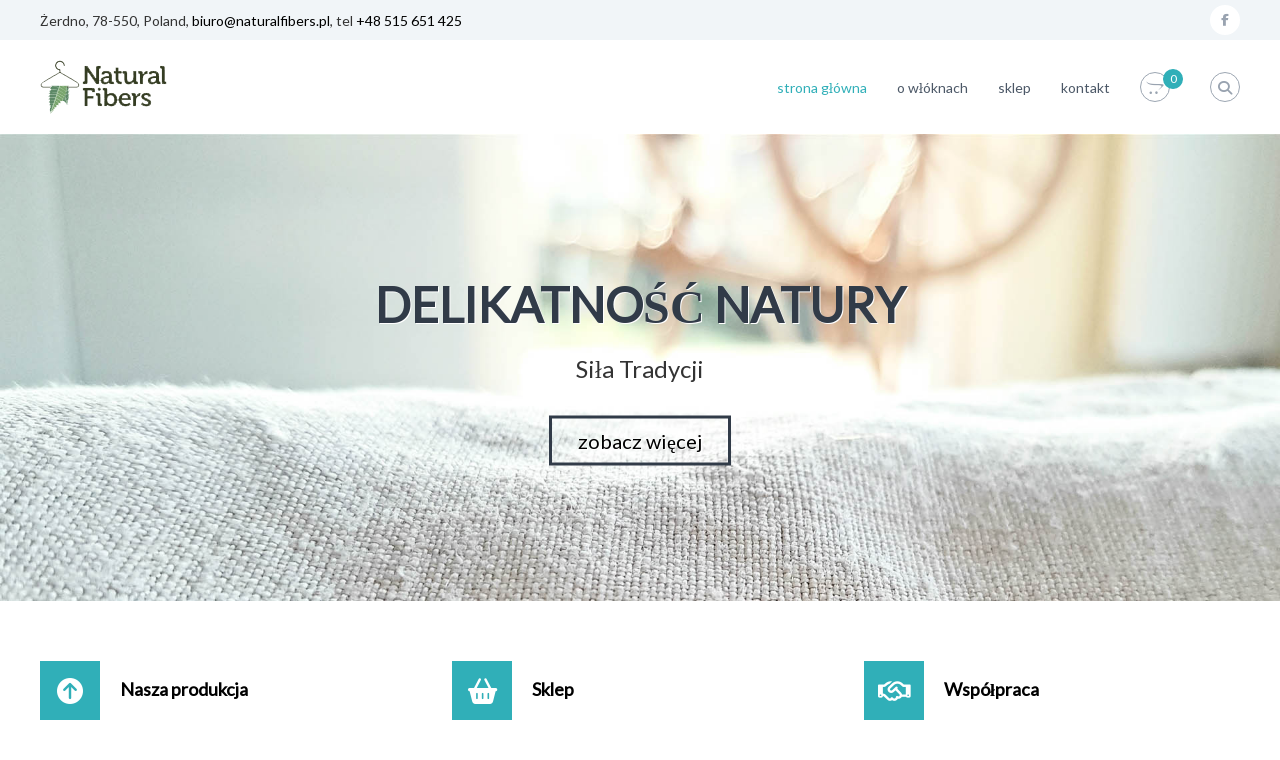

--- FILE ---
content_type: text/html; charset=UTF-8
request_url: https://naturalfibers.pl/
body_size: 13751
content:
<!DOCTYPE html>
<html lang="pl-PL" prefix="og: http://ogp.me/ns# fb: http://ogp.me/ns/fb#">
<head>
<meta charset="UTF-8">
<meta name="viewport" content="width=device-width, initial-scale=1">
<link rel="profile" href="https://gmpg.org/xfn/11">

<meta name='robots' content='index, follow, max-image-preview:large, max-snippet:-1, max-video-preview:-1' />

	<!-- This site is optimized with the Yoast SEO plugin v23.5 - https://yoast.com/wordpress/plugins/seo/ -->
	<title>Naturalne włókna roślinne: konopie, len, pokrzywa - otul się naturą.</title>
	<meta name="description" content="Naszą pasją jest uprawa i przetwórstwo włókien roślinnych oraz tworzenie z nich rzeczy pięknych dla ciała i ducha." />
	<link rel="canonical" href="https://naturalfibers.pl/" />
	<meta property="og:locale" content="pl_PL" />
	<meta property="og:type" content="website" />
	<meta property="og:title" content="Naturalne włókna roślinne: konopie, len, pokrzywa - otul się naturą." />
	<meta property="og:description" content="Naszą pasją jest uprawa i przetwórstwo włókien roślinnych oraz tworzenie z nich rzeczy pięknych dla ciała i ducha." />
	<meta property="og:url" content="https://naturalfibers.pl/" />
	<meta property="og:site_name" content="Natural Fibres" />
	<meta property="article:modified_time" content="2021-05-04T04:12:14+00:00" />
	<meta name="twitter:card" content="summary_large_image" />
	<script type="application/ld+json" class="yoast-schema-graph">{"@context":"https://schema.org","@graph":[{"@type":"WebPage","@id":"https://naturalfibers.pl/","url":"https://naturalfibers.pl/","name":"Naturalne włókna roślinne: konopie, len, pokrzywa - otul się naturą.","isPartOf":{"@id":"https://naturalfibers.pl/#website"},"about":{"@id":"https://naturalfibers.pl/#organization"},"datePublished":"2017-01-02T08:28:52+00:00","dateModified":"2021-05-04T04:12:14+00:00","description":"Naszą pasją jest uprawa i przetwórstwo włókien roślinnych oraz tworzenie z nich rzeczy pięknych dla ciała i ducha.","breadcrumb":{"@id":"https://naturalfibers.pl/#breadcrumb"},"inLanguage":"pl-PL","potentialAction":[{"@type":"ReadAction","target":["https://naturalfibers.pl/"]}]},{"@type":"BreadcrumbList","@id":"https://naturalfibers.pl/#breadcrumb","itemListElement":[{"@type":"ListItem","position":1,"name":"Strona główna"}]},{"@type":"WebSite","@id":"https://naturalfibers.pl/#website","url":"https://naturalfibers.pl/","name":"Natural Fibres","description":"","publisher":{"@id":"https://naturalfibers.pl/#organization"},"potentialAction":[{"@type":"SearchAction","target":{"@type":"EntryPoint","urlTemplate":"https://naturalfibers.pl/?s={search_term_string}"},"query-input":{"@type":"PropertyValueSpecification","valueRequired":true,"valueName":"search_term_string"}}],"inLanguage":"pl-PL"},{"@type":"Organization","@id":"https://naturalfibers.pl/#organization","name":"Natural Fibres","url":"https://naturalfibers.pl/","logo":{"@type":"ImageObject","inLanguage":"pl-PL","@id":"https://naturalfibers.pl/#/schema/logo/image/","url":"https://naturalfibers.pl/wp-content/uploads/2020/11/mini-logo-1.png","contentUrl":"https://naturalfibers.pl/wp-content/uploads/2020/11/mini-logo-1.png","width":127,"height":54,"caption":"Natural Fibres"},"image":{"@id":"https://naturalfibers.pl/#/schema/logo/image/"}}]}</script>
	<!-- / Yoast SEO plugin. -->


<link rel="alternate" type="application/rss+xml" title="Natural Fibres &raquo; Kanał z wpisami" href="https://naturalfibers.pl/feed/" />
<link rel="alternate" type="application/rss+xml" title="Natural Fibres &raquo; Kanał z komentarzami" href="https://naturalfibers.pl/comments/feed/" />
<script type="text/javascript">
/* <![CDATA[ */
window._wpemojiSettings = {"baseUrl":"https:\/\/s.w.org\/images\/core\/emoji\/14.0.0\/72x72\/","ext":".png","svgUrl":"https:\/\/s.w.org\/images\/core\/emoji\/14.0.0\/svg\/","svgExt":".svg","source":{"concatemoji":"https:\/\/naturalfibers.pl\/wp-includes\/js\/wp-emoji-release.min.js?ver=6.4.7"}};
/*! This file is auto-generated */
!function(i,n){var o,s,e;function c(e){try{var t={supportTests:e,timestamp:(new Date).valueOf()};sessionStorage.setItem(o,JSON.stringify(t))}catch(e){}}function p(e,t,n){e.clearRect(0,0,e.canvas.width,e.canvas.height),e.fillText(t,0,0);var t=new Uint32Array(e.getImageData(0,0,e.canvas.width,e.canvas.height).data),r=(e.clearRect(0,0,e.canvas.width,e.canvas.height),e.fillText(n,0,0),new Uint32Array(e.getImageData(0,0,e.canvas.width,e.canvas.height).data));return t.every(function(e,t){return e===r[t]})}function u(e,t,n){switch(t){case"flag":return n(e,"\ud83c\udff3\ufe0f\u200d\u26a7\ufe0f","\ud83c\udff3\ufe0f\u200b\u26a7\ufe0f")?!1:!n(e,"\ud83c\uddfa\ud83c\uddf3","\ud83c\uddfa\u200b\ud83c\uddf3")&&!n(e,"\ud83c\udff4\udb40\udc67\udb40\udc62\udb40\udc65\udb40\udc6e\udb40\udc67\udb40\udc7f","\ud83c\udff4\u200b\udb40\udc67\u200b\udb40\udc62\u200b\udb40\udc65\u200b\udb40\udc6e\u200b\udb40\udc67\u200b\udb40\udc7f");case"emoji":return!n(e,"\ud83e\udef1\ud83c\udffb\u200d\ud83e\udef2\ud83c\udfff","\ud83e\udef1\ud83c\udffb\u200b\ud83e\udef2\ud83c\udfff")}return!1}function f(e,t,n){var r="undefined"!=typeof WorkerGlobalScope&&self instanceof WorkerGlobalScope?new OffscreenCanvas(300,150):i.createElement("canvas"),a=r.getContext("2d",{willReadFrequently:!0}),o=(a.textBaseline="top",a.font="600 32px Arial",{});return e.forEach(function(e){o[e]=t(a,e,n)}),o}function t(e){var t=i.createElement("script");t.src=e,t.defer=!0,i.head.appendChild(t)}"undefined"!=typeof Promise&&(o="wpEmojiSettingsSupports",s=["flag","emoji"],n.supports={everything:!0,everythingExceptFlag:!0},e=new Promise(function(e){i.addEventListener("DOMContentLoaded",e,{once:!0})}),new Promise(function(t){var n=function(){try{var e=JSON.parse(sessionStorage.getItem(o));if("object"==typeof e&&"number"==typeof e.timestamp&&(new Date).valueOf()<e.timestamp+604800&&"object"==typeof e.supportTests)return e.supportTests}catch(e){}return null}();if(!n){if("undefined"!=typeof Worker&&"undefined"!=typeof OffscreenCanvas&&"undefined"!=typeof URL&&URL.createObjectURL&&"undefined"!=typeof Blob)try{var e="postMessage("+f.toString()+"("+[JSON.stringify(s),u.toString(),p.toString()].join(",")+"));",r=new Blob([e],{type:"text/javascript"}),a=new Worker(URL.createObjectURL(r),{name:"wpTestEmojiSupports"});return void(a.onmessage=function(e){c(n=e.data),a.terminate(),t(n)})}catch(e){}c(n=f(s,u,p))}t(n)}).then(function(e){for(var t in e)n.supports[t]=e[t],n.supports.everything=n.supports.everything&&n.supports[t],"flag"!==t&&(n.supports.everythingExceptFlag=n.supports.everythingExceptFlag&&n.supports[t]);n.supports.everythingExceptFlag=n.supports.everythingExceptFlag&&!n.supports.flag,n.DOMReady=!1,n.readyCallback=function(){n.DOMReady=!0}}).then(function(){return e}).then(function(){var e;n.supports.everything||(n.readyCallback(),(e=n.source||{}).concatemoji?t(e.concatemoji):e.wpemoji&&e.twemoji&&(t(e.twemoji),t(e.wpemoji)))}))}((window,document),window._wpemojiSettings);
/* ]]> */
</script>
<style id='wp-emoji-styles-inline-css' type='text/css'>

	img.wp-smiley, img.emoji {
		display: inline !important;
		border: none !important;
		box-shadow: none !important;
		height: 1em !important;
		width: 1em !important;
		margin: 0 0.07em !important;
		vertical-align: -0.1em !important;
		background: none !important;
		padding: 0 !important;
	}
</style>
<link rel='stylesheet' id='wp-block-library-css' href='https://naturalfibers.pl/wp-includes/css/dist/block-library/style.min.css?ver=6.4.7' type='text/css' media='all' />
<style id='wp-block-library-theme-inline-css' type='text/css'>
.wp-block-audio figcaption{color:#555;font-size:13px;text-align:center}.is-dark-theme .wp-block-audio figcaption{color:hsla(0,0%,100%,.65)}.wp-block-audio{margin:0 0 1em}.wp-block-code{border:1px solid #ccc;border-radius:4px;font-family:Menlo,Consolas,monaco,monospace;padding:.8em 1em}.wp-block-embed figcaption{color:#555;font-size:13px;text-align:center}.is-dark-theme .wp-block-embed figcaption{color:hsla(0,0%,100%,.65)}.wp-block-embed{margin:0 0 1em}.blocks-gallery-caption{color:#555;font-size:13px;text-align:center}.is-dark-theme .blocks-gallery-caption{color:hsla(0,0%,100%,.65)}.wp-block-image figcaption{color:#555;font-size:13px;text-align:center}.is-dark-theme .wp-block-image figcaption{color:hsla(0,0%,100%,.65)}.wp-block-image{margin:0 0 1em}.wp-block-pullquote{border-bottom:4px solid;border-top:4px solid;color:currentColor;margin-bottom:1.75em}.wp-block-pullquote cite,.wp-block-pullquote footer,.wp-block-pullquote__citation{color:currentColor;font-size:.8125em;font-style:normal;text-transform:uppercase}.wp-block-quote{border-left:.25em solid;margin:0 0 1.75em;padding-left:1em}.wp-block-quote cite,.wp-block-quote footer{color:currentColor;font-size:.8125em;font-style:normal;position:relative}.wp-block-quote.has-text-align-right{border-left:none;border-right:.25em solid;padding-left:0;padding-right:1em}.wp-block-quote.has-text-align-center{border:none;padding-left:0}.wp-block-quote.is-large,.wp-block-quote.is-style-large,.wp-block-quote.is-style-plain{border:none}.wp-block-search .wp-block-search__label{font-weight:700}.wp-block-search__button{border:1px solid #ccc;padding:.375em .625em}:where(.wp-block-group.has-background){padding:1.25em 2.375em}.wp-block-separator.has-css-opacity{opacity:.4}.wp-block-separator{border:none;border-bottom:2px solid;margin-left:auto;margin-right:auto}.wp-block-separator.has-alpha-channel-opacity{opacity:1}.wp-block-separator:not(.is-style-wide):not(.is-style-dots){width:100px}.wp-block-separator.has-background:not(.is-style-dots){border-bottom:none;height:1px}.wp-block-separator.has-background:not(.is-style-wide):not(.is-style-dots){height:2px}.wp-block-table{margin:0 0 1em}.wp-block-table td,.wp-block-table th{word-break:normal}.wp-block-table figcaption{color:#555;font-size:13px;text-align:center}.is-dark-theme .wp-block-table figcaption{color:hsla(0,0%,100%,.65)}.wp-block-video figcaption{color:#555;font-size:13px;text-align:center}.is-dark-theme .wp-block-video figcaption{color:hsla(0,0%,100%,.65)}.wp-block-video{margin:0 0 1em}.wp-block-template-part.has-background{margin-bottom:0;margin-top:0;padding:1.25em 2.375em}
</style>
<link rel='stylesheet' id='wc-block-vendors-style-css' href='https://naturalfibers.pl/wp-content/plugins/woocommerce/packages/woocommerce-blocks/build/vendors-style.css?ver=4.0.0' type='text/css' media='all' />
<link rel='stylesheet' id='wc-block-style-css' href='https://naturalfibers.pl/wp-content/plugins/woocommerce/packages/woocommerce-blocks/build/style.css?ver=4.0.0' type='text/css' media='all' />
<style id='classic-theme-styles-inline-css' type='text/css'>
/*! This file is auto-generated */
.wp-block-button__link{color:#fff;background-color:#32373c;border-radius:9999px;box-shadow:none;text-decoration:none;padding:calc(.667em + 2px) calc(1.333em + 2px);font-size:1.125em}.wp-block-file__button{background:#32373c;color:#fff;text-decoration:none}
</style>
<style id='global-styles-inline-css' type='text/css'>
body{--wp--preset--color--black: #000000;--wp--preset--color--cyan-bluish-gray: #abb8c3;--wp--preset--color--white: #ffffff;--wp--preset--color--pale-pink: #f78da7;--wp--preset--color--vivid-red: #cf2e2e;--wp--preset--color--luminous-vivid-orange: #ff6900;--wp--preset--color--luminous-vivid-amber: #fcb900;--wp--preset--color--light-green-cyan: #7bdcb5;--wp--preset--color--vivid-green-cyan: #00d084;--wp--preset--color--pale-cyan-blue: #8ed1fc;--wp--preset--color--vivid-cyan-blue: #0693e3;--wp--preset--color--vivid-purple: #9b51e0;--wp--preset--gradient--vivid-cyan-blue-to-vivid-purple: linear-gradient(135deg,rgba(6,147,227,1) 0%,rgb(155,81,224) 100%);--wp--preset--gradient--light-green-cyan-to-vivid-green-cyan: linear-gradient(135deg,rgb(122,220,180) 0%,rgb(0,208,130) 100%);--wp--preset--gradient--luminous-vivid-amber-to-luminous-vivid-orange: linear-gradient(135deg,rgba(252,185,0,1) 0%,rgba(255,105,0,1) 100%);--wp--preset--gradient--luminous-vivid-orange-to-vivid-red: linear-gradient(135deg,rgba(255,105,0,1) 0%,rgb(207,46,46) 100%);--wp--preset--gradient--very-light-gray-to-cyan-bluish-gray: linear-gradient(135deg,rgb(238,238,238) 0%,rgb(169,184,195) 100%);--wp--preset--gradient--cool-to-warm-spectrum: linear-gradient(135deg,rgb(74,234,220) 0%,rgb(151,120,209) 20%,rgb(207,42,186) 40%,rgb(238,44,130) 60%,rgb(251,105,98) 80%,rgb(254,248,76) 100%);--wp--preset--gradient--blush-light-purple: linear-gradient(135deg,rgb(255,206,236) 0%,rgb(152,150,240) 100%);--wp--preset--gradient--blush-bordeaux: linear-gradient(135deg,rgb(254,205,165) 0%,rgb(254,45,45) 50%,rgb(107,0,62) 100%);--wp--preset--gradient--luminous-dusk: linear-gradient(135deg,rgb(255,203,112) 0%,rgb(199,81,192) 50%,rgb(65,88,208) 100%);--wp--preset--gradient--pale-ocean: linear-gradient(135deg,rgb(255,245,203) 0%,rgb(182,227,212) 50%,rgb(51,167,181) 100%);--wp--preset--gradient--electric-grass: linear-gradient(135deg,rgb(202,248,128) 0%,rgb(113,206,126) 100%);--wp--preset--gradient--midnight: linear-gradient(135deg,rgb(2,3,129) 0%,rgb(40,116,252) 100%);--wp--preset--font-size--small: 13px;--wp--preset--font-size--medium: 20px;--wp--preset--font-size--large: 36px;--wp--preset--font-size--x-large: 42px;--wp--preset--spacing--20: 0.44rem;--wp--preset--spacing--30: 0.67rem;--wp--preset--spacing--40: 1rem;--wp--preset--spacing--50: 1.5rem;--wp--preset--spacing--60: 2.25rem;--wp--preset--spacing--70: 3.38rem;--wp--preset--spacing--80: 5.06rem;--wp--preset--shadow--natural: 6px 6px 9px rgba(0, 0, 0, 0.2);--wp--preset--shadow--deep: 12px 12px 50px rgba(0, 0, 0, 0.4);--wp--preset--shadow--sharp: 6px 6px 0px rgba(0, 0, 0, 0.2);--wp--preset--shadow--outlined: 6px 6px 0px -3px rgba(255, 255, 255, 1), 6px 6px rgba(0, 0, 0, 1);--wp--preset--shadow--crisp: 6px 6px 0px rgba(0, 0, 0, 1);}:where(.is-layout-flex){gap: 0.5em;}:where(.is-layout-grid){gap: 0.5em;}body .is-layout-flow > .alignleft{float: left;margin-inline-start: 0;margin-inline-end: 2em;}body .is-layout-flow > .alignright{float: right;margin-inline-start: 2em;margin-inline-end: 0;}body .is-layout-flow > .aligncenter{margin-left: auto !important;margin-right: auto !important;}body .is-layout-constrained > .alignleft{float: left;margin-inline-start: 0;margin-inline-end: 2em;}body .is-layout-constrained > .alignright{float: right;margin-inline-start: 2em;margin-inline-end: 0;}body .is-layout-constrained > .aligncenter{margin-left: auto !important;margin-right: auto !important;}body .is-layout-constrained > :where(:not(.alignleft):not(.alignright):not(.alignfull)){max-width: var(--wp--style--global--content-size);margin-left: auto !important;margin-right: auto !important;}body .is-layout-constrained > .alignwide{max-width: var(--wp--style--global--wide-size);}body .is-layout-flex{display: flex;}body .is-layout-flex{flex-wrap: wrap;align-items: center;}body .is-layout-flex > *{margin: 0;}body .is-layout-grid{display: grid;}body .is-layout-grid > *{margin: 0;}:where(.wp-block-columns.is-layout-flex){gap: 2em;}:where(.wp-block-columns.is-layout-grid){gap: 2em;}:where(.wp-block-post-template.is-layout-flex){gap: 1.25em;}:where(.wp-block-post-template.is-layout-grid){gap: 1.25em;}.has-black-color{color: var(--wp--preset--color--black) !important;}.has-cyan-bluish-gray-color{color: var(--wp--preset--color--cyan-bluish-gray) !important;}.has-white-color{color: var(--wp--preset--color--white) !important;}.has-pale-pink-color{color: var(--wp--preset--color--pale-pink) !important;}.has-vivid-red-color{color: var(--wp--preset--color--vivid-red) !important;}.has-luminous-vivid-orange-color{color: var(--wp--preset--color--luminous-vivid-orange) !important;}.has-luminous-vivid-amber-color{color: var(--wp--preset--color--luminous-vivid-amber) !important;}.has-light-green-cyan-color{color: var(--wp--preset--color--light-green-cyan) !important;}.has-vivid-green-cyan-color{color: var(--wp--preset--color--vivid-green-cyan) !important;}.has-pale-cyan-blue-color{color: var(--wp--preset--color--pale-cyan-blue) !important;}.has-vivid-cyan-blue-color{color: var(--wp--preset--color--vivid-cyan-blue) !important;}.has-vivid-purple-color{color: var(--wp--preset--color--vivid-purple) !important;}.has-black-background-color{background-color: var(--wp--preset--color--black) !important;}.has-cyan-bluish-gray-background-color{background-color: var(--wp--preset--color--cyan-bluish-gray) !important;}.has-white-background-color{background-color: var(--wp--preset--color--white) !important;}.has-pale-pink-background-color{background-color: var(--wp--preset--color--pale-pink) !important;}.has-vivid-red-background-color{background-color: var(--wp--preset--color--vivid-red) !important;}.has-luminous-vivid-orange-background-color{background-color: var(--wp--preset--color--luminous-vivid-orange) !important;}.has-luminous-vivid-amber-background-color{background-color: var(--wp--preset--color--luminous-vivid-amber) !important;}.has-light-green-cyan-background-color{background-color: var(--wp--preset--color--light-green-cyan) !important;}.has-vivid-green-cyan-background-color{background-color: var(--wp--preset--color--vivid-green-cyan) !important;}.has-pale-cyan-blue-background-color{background-color: var(--wp--preset--color--pale-cyan-blue) !important;}.has-vivid-cyan-blue-background-color{background-color: var(--wp--preset--color--vivid-cyan-blue) !important;}.has-vivid-purple-background-color{background-color: var(--wp--preset--color--vivid-purple) !important;}.has-black-border-color{border-color: var(--wp--preset--color--black) !important;}.has-cyan-bluish-gray-border-color{border-color: var(--wp--preset--color--cyan-bluish-gray) !important;}.has-white-border-color{border-color: var(--wp--preset--color--white) !important;}.has-pale-pink-border-color{border-color: var(--wp--preset--color--pale-pink) !important;}.has-vivid-red-border-color{border-color: var(--wp--preset--color--vivid-red) !important;}.has-luminous-vivid-orange-border-color{border-color: var(--wp--preset--color--luminous-vivid-orange) !important;}.has-luminous-vivid-amber-border-color{border-color: var(--wp--preset--color--luminous-vivid-amber) !important;}.has-light-green-cyan-border-color{border-color: var(--wp--preset--color--light-green-cyan) !important;}.has-vivid-green-cyan-border-color{border-color: var(--wp--preset--color--vivid-green-cyan) !important;}.has-pale-cyan-blue-border-color{border-color: var(--wp--preset--color--pale-cyan-blue) !important;}.has-vivid-cyan-blue-border-color{border-color: var(--wp--preset--color--vivid-cyan-blue) !important;}.has-vivid-purple-border-color{border-color: var(--wp--preset--color--vivid-purple) !important;}.has-vivid-cyan-blue-to-vivid-purple-gradient-background{background: var(--wp--preset--gradient--vivid-cyan-blue-to-vivid-purple) !important;}.has-light-green-cyan-to-vivid-green-cyan-gradient-background{background: var(--wp--preset--gradient--light-green-cyan-to-vivid-green-cyan) !important;}.has-luminous-vivid-amber-to-luminous-vivid-orange-gradient-background{background: var(--wp--preset--gradient--luminous-vivid-amber-to-luminous-vivid-orange) !important;}.has-luminous-vivid-orange-to-vivid-red-gradient-background{background: var(--wp--preset--gradient--luminous-vivid-orange-to-vivid-red) !important;}.has-very-light-gray-to-cyan-bluish-gray-gradient-background{background: var(--wp--preset--gradient--very-light-gray-to-cyan-bluish-gray) !important;}.has-cool-to-warm-spectrum-gradient-background{background: var(--wp--preset--gradient--cool-to-warm-spectrum) !important;}.has-blush-light-purple-gradient-background{background: var(--wp--preset--gradient--blush-light-purple) !important;}.has-blush-bordeaux-gradient-background{background: var(--wp--preset--gradient--blush-bordeaux) !important;}.has-luminous-dusk-gradient-background{background: var(--wp--preset--gradient--luminous-dusk) !important;}.has-pale-ocean-gradient-background{background: var(--wp--preset--gradient--pale-ocean) !important;}.has-electric-grass-gradient-background{background: var(--wp--preset--gradient--electric-grass) !important;}.has-midnight-gradient-background{background: var(--wp--preset--gradient--midnight) !important;}.has-small-font-size{font-size: var(--wp--preset--font-size--small) !important;}.has-medium-font-size{font-size: var(--wp--preset--font-size--medium) !important;}.has-large-font-size{font-size: var(--wp--preset--font-size--large) !important;}.has-x-large-font-size{font-size: var(--wp--preset--font-size--x-large) !important;}
.wp-block-navigation a:where(:not(.wp-element-button)){color: inherit;}
:where(.wp-block-post-template.is-layout-flex){gap: 1.25em;}:where(.wp-block-post-template.is-layout-grid){gap: 1.25em;}
:where(.wp-block-columns.is-layout-flex){gap: 2em;}:where(.wp-block-columns.is-layout-grid){gap: 2em;}
.wp-block-pullquote{font-size: 1.5em;line-height: 1.6;}
</style>
<link rel='stylesheet' id='dashicons-css' href='https://naturalfibers.pl/wp-includes/css/dashicons.min.css?ver=6.4.7' type='text/css' media='all' />
<link rel='stylesheet' id='everest-forms-general-css' href='https://naturalfibers.pl/wp-content/plugins/everest-forms/assets/css/everest-forms.css?ver=3.4.1' type='text/css' media='all' />
<link rel='stylesheet' id='jquery-intl-tel-input-css' href='https://naturalfibers.pl/wp-content/plugins/everest-forms/assets/css/intlTelInput.css?ver=3.4.1' type='text/css' media='all' />
<link rel='stylesheet' id='siteorigin-panels-front-css' href='https://naturalfibers.pl/wp-content/plugins/siteorigin-panels/css/front-flex.min.css?ver=2.33.5' type='text/css' media='all' />
<link rel='stylesheet' id='woocommerce-layout-css' href='https://naturalfibers.pl/wp-content/plugins/woocommerce/assets/css/woocommerce-layout.css?ver=4.9.5' type='text/css' media='all' />
<link rel='stylesheet' id='woocommerce-smallscreen-css' href='https://naturalfibers.pl/wp-content/plugins/woocommerce/assets/css/woocommerce-smallscreen.css?ver=4.9.5' type='text/css' media='only screen and (max-width: 768px)' />
<link rel='stylesheet' id='woocommerce-general-css' href='https://naturalfibers.pl/wp-content/plugins/woocommerce/assets/css/woocommerce.css?ver=4.9.5' type='text/css' media='all' />
<style id='woocommerce-inline-inline-css' type='text/css'>
.woocommerce form .form-row .required { visibility: visible; }
</style>
<link rel='stylesheet' id='font-awesome-4-css' href='https://naturalfibers.pl/wp-content/themes/flash/css/v4-shims.min.css?ver=4.7.0' type='text/css' media='all' />
<link rel='stylesheet' id='font-awesome-all-css' href='https://naturalfibers.pl/wp-content/themes/flash/css/all.min.css?ver=6.7.2' type='text/css' media='all' />
<link rel='stylesheet' id='font-awesome-solid-css' href='https://naturalfibers.pl/wp-content/themes/flash/css/solid.min.css?ver=6.7.2' type='text/css' media='all' />
<link rel='stylesheet' id='font-awesome-regular-css' href='https://naturalfibers.pl/wp-content/themes/flash/css/regular.min.css?ver=6.7.2' type='text/css' media='all' />
<link rel='stylesheet' id='font-awesome-brands-css' href='https://naturalfibers.pl/wp-content/themes/flash/css/brands.min.css?ver=6.7.2' type='text/css' media='all' />
<link rel='stylesheet' id='responsive-css' href='https://naturalfibers.pl/wp-content/themes/flash/css/responsive.min.css?ver=6.4.7' type='text/css' media='' />
<link rel='stylesheet' id='swiper-css' href='https://naturalfibers.pl/wp-content/themes/flash/css/swiper.min.css?ver=6.4.7' type='text/css' media='' />
<link rel='stylesheet' id='parent-style-css' href='https://naturalfibers.pl/wp-content/themes/flash/style.css?ver=6.4.7' type='text/css' media='all' />
<link rel='stylesheet' id='child-style-css' href='https://naturalfibers.pl/wp-content/themes/flash-child/style.css?ver=6.4.7' type='text/css' media='all' />
<script type="text/javascript" src="https://naturalfibers.pl/wp-includes/js/jquery/jquery.min.js?ver=3.7.1" id="jquery-core-js"></script>
<script type="text/javascript" src="https://naturalfibers.pl/wp-includes/js/jquery/jquery-migrate.min.js?ver=3.4.1" id="jquery-migrate-js"></script>
<link rel="https://api.w.org/" href="https://naturalfibers.pl/wp-json/" /><link rel="alternate" type="application/json" href="https://naturalfibers.pl/wp-json/wp/v2/pages/642" /><link rel="EditURI" type="application/rsd+xml" title="RSD" href="https://naturalfibers.pl/xmlrpc.php?rsd" />
<meta name="generator" content="WordPress 6.4.7" />
<meta name="generator" content="Everest Forms 3.4.1" />
<meta name="generator" content="WooCommerce 4.9.5" />
<link rel='shortlink' href='https://naturalfibers.pl/' />
<link rel="alternate" type="application/json+oembed" href="https://naturalfibers.pl/wp-json/oembed/1.0/embed?url=https%3A%2F%2Fnaturalfibers.pl%2F" />
<link rel="alternate" type="text/xml+oembed" href="https://naturalfibers.pl/wp-json/oembed/1.0/embed?url=https%3A%2F%2Fnaturalfibers.pl%2F&#038;format=xml" />
	<noscript><style>.woocommerce-product-gallery{ opacity: 1 !important; }</style></noscript>
	<style media="all" id="siteorigin-panels-layouts-head">/* Layout 642 */ #pgc-642-0-0 , #pgc-642-2-0 , #pgc-642-3-0 , #pgc-642-4-0 { width:100%;width:calc(100% - ( 0 * 30px ) ) } #pg-642-0 , #pg-642-1 , #pg-642-2 , #pg-642-3 , #pl-642 .so-panel , #pl-642 .so-panel:last-of-type { margin-bottom:0px } #pgc-642-1-0 , #pgc-642-1-1 , #pgc-642-1-2 { width:33.3333%;width:calc(33.3333% - ( 0.66666666666667 * 3% ) ) } #pg-642-1> .panel-row-style , #pg-642-3> .panel-row-style , #pg-642-4> .panel-row-style { padding:60px 0px 60px 0px } #pg-642-2> .panel-row-style { background-color:#f9f9f9;padding:60px 0px 60px 0px } #pg-642-3.panel-has-style > .panel-row-style, #pg-642-3.panel-no-style , #pg-642-4.panel-has-style > .panel-row-style, #pg-642-4.panel-no-style { -webkit-align-items:flex-start;align-items:flex-start } @media (max-width:780px){ #pg-642-0.panel-no-style, #pg-642-0.panel-has-style > .panel-row-style, #pg-642-0 , #pg-642-1.panel-no-style, #pg-642-1.panel-has-style > .panel-row-style, #pg-642-1 , #pg-642-2.panel-no-style, #pg-642-2.panel-has-style > .panel-row-style, #pg-642-2 , #pg-642-3.panel-no-style, #pg-642-3.panel-has-style > .panel-row-style, #pg-642-3 , #pg-642-4.panel-no-style, #pg-642-4.panel-has-style > .panel-row-style, #pg-642-4 { -webkit-flex-direction:column;-ms-flex-direction:column;flex-direction:column } #pg-642-0 > .panel-grid-cell , #pg-642-0 > .panel-row-style > .panel-grid-cell , #pg-642-1 > .panel-grid-cell , #pg-642-1 > .panel-row-style > .panel-grid-cell , #pg-642-2 > .panel-grid-cell , #pg-642-2 > .panel-row-style > .panel-grid-cell , #pg-642-3 > .panel-grid-cell , #pg-642-3 > .panel-row-style > .panel-grid-cell , #pg-642-4 > .panel-grid-cell , #pg-642-4 > .panel-row-style > .panel-grid-cell { width:100%;margin-right:0 } #pgc-642-1-0 , #pgc-642-1-1 { margin-bottom:30px } #pl-642 .panel-grid-cell { padding:0 } #pl-642 .panel-grid .panel-grid-cell-empty { display:none } #pl-642 .panel-grid .panel-grid-cell-mobile-last { margin-bottom:0px }  } </style><link rel="icon" href="https://naturalfibers.pl/wp-content/uploads/2020/11/cropped-natural.fibers-logotype-2020-01-2-e1605093380384-32x32.jpg" sizes="32x32" />
<link rel="icon" href="https://naturalfibers.pl/wp-content/uploads/2020/11/cropped-natural.fibers-logotype-2020-01-2-e1605093380384-192x192.jpg" sizes="192x192" />
<link rel="apple-touch-icon" href="https://naturalfibers.pl/wp-content/uploads/2020/11/cropped-natural.fibers-logotype-2020-01-2-e1605093380384-180x180.jpg" />
<meta name="msapplication-TileImage" content="https://naturalfibers.pl/wp-content/uploads/2020/11/cropped-natural.fibers-logotype-2020-01-2-e1605093380384-270x270.jpg" />
		<style type="text/css" id="wp-custom-css">
			.logo-text {
	display: none;
}


#primary {
	width: 100% !important;
}		</style>
		<style id="kirki-inline-styles">body{font-family:Lato;}/* latin-ext */
@font-face {
  font-family: 'Lato';
  font-style: normal;
  font-weight: 400;
  font-display: swap;
  src: url(https://naturalfibers.pl/wp-content/fonts/lato/font) format('woff');
  unicode-range: U+0100-02BA, U+02BD-02C5, U+02C7-02CC, U+02CE-02D7, U+02DD-02FF, U+0304, U+0308, U+0329, U+1D00-1DBF, U+1E00-1E9F, U+1EF2-1EFF, U+2020, U+20A0-20AB, U+20AD-20C0, U+2113, U+2C60-2C7F, U+A720-A7FF;
}
/* latin */
@font-face {
  font-family: 'Lato';
  font-style: normal;
  font-weight: 400;
  font-display: swap;
  src: url(https://naturalfibers.pl/wp-content/fonts/lato/font) format('woff');
  unicode-range: U+0000-00FF, U+0131, U+0152-0153, U+02BB-02BC, U+02C6, U+02DA, U+02DC, U+0304, U+0308, U+0329, U+2000-206F, U+20AC, U+2122, U+2191, U+2193, U+2212, U+2215, U+FEFF, U+FFFD;
}/* latin-ext */
@font-face {
  font-family: 'Lato';
  font-style: normal;
  font-weight: 400;
  font-display: swap;
  src: url(https://naturalfibers.pl/wp-content/fonts/lato/font) format('woff');
  unicode-range: U+0100-02BA, U+02BD-02C5, U+02C7-02CC, U+02CE-02D7, U+02DD-02FF, U+0304, U+0308, U+0329, U+1D00-1DBF, U+1E00-1E9F, U+1EF2-1EFF, U+2020, U+20A0-20AB, U+20AD-20C0, U+2113, U+2C60-2C7F, U+A720-A7FF;
}
/* latin */
@font-face {
  font-family: 'Lato';
  font-style: normal;
  font-weight: 400;
  font-display: swap;
  src: url(https://naturalfibers.pl/wp-content/fonts/lato/font) format('woff');
  unicode-range: U+0000-00FF, U+0131, U+0152-0153, U+02BB-02BC, U+02C6, U+02DA, U+02DC, U+0304, U+0308, U+0329, U+2000-206F, U+20AC, U+2122, U+2191, U+2193, U+2212, U+2215, U+FEFF, U+FFFD;
}/* latin-ext */
@font-face {
  font-family: 'Lato';
  font-style: normal;
  font-weight: 400;
  font-display: swap;
  src: url(https://naturalfibers.pl/wp-content/fonts/lato/font) format('woff');
  unicode-range: U+0100-02BA, U+02BD-02C5, U+02C7-02CC, U+02CE-02D7, U+02DD-02FF, U+0304, U+0308, U+0329, U+1D00-1DBF, U+1E00-1E9F, U+1EF2-1EFF, U+2020, U+20A0-20AB, U+20AD-20C0, U+2113, U+2C60-2C7F, U+A720-A7FF;
}
/* latin */
@font-face {
  font-family: 'Lato';
  font-style: normal;
  font-weight: 400;
  font-display: swap;
  src: url(https://naturalfibers.pl/wp-content/fonts/lato/font) format('woff');
  unicode-range: U+0000-00FF, U+0131, U+0152-0153, U+02BB-02BC, U+02C6, U+02DA, U+02DC, U+0304, U+0308, U+0329, U+2000-206F, U+20AC, U+2122, U+2191, U+2193, U+2212, U+2215, U+FEFF, U+FFFD;
}</style>
    <!-- START - Open Graph and Twitter Card Tags 3.3.8 -->
     <!-- Facebook Open Graph -->
      <meta property="og:locale" content="pl_PL"/>
      <meta property="og:site_name" content="Natural Fibres"/>
      <meta property="og:title" content="Natural Fibers"/>
      <meta property="og:url" content="https://naturalfibers.pl"/>
      <meta property="og:type" content="website"/>
      <meta property="og:description" content="Natural Fibers"/>
      <meta property="og:image" content="https://naturalfibers.pl/wp-content/uploads/2017/01/slider-1.jpg"/>
      <meta property="og:image:url" content="https://naturalfibers.pl/wp-content/uploads/2017/01/slider-1.jpg"/>
      <meta property="og:image:secure_url" content="https://naturalfibers.pl/wp-content/uploads/2017/01/slider-1.jpg"/>
     <!-- Google+ / Schema.org -->
     <!-- Twitter Cards -->
      <meta name="twitter:title" content="Natural Fibers"/>
      <meta name="twitter:url" content="https://naturalfibers.pl"/>
      <meta name="twitter:description" content="Natural Fibers"/>
      <meta name="twitter:image" content="https://naturalfibers.pl/wp-content/uploads/2017/01/slider-1.jpg"/>
      <meta name="twitter:card" content="summary_large_image"/>
     <!-- SEO -->
     <!-- Misc. tags -->
     <!-- is_singular -->
    <!-- END - Open Graph and Twitter Card Tags 3.3.8 -->
        
    </head>

<body class="home page-template page-template-page-templates page-template-pagebuilder page-template-page-templatespagebuilder-php page page-id-642 wp-custom-logo wp-embed-responsive theme-flash everest-forms-no-js siteorigin-panels siteorigin-panels-before-js siteorigin-panels-home woocommerce-no-js non-transparent left-logo-right-menu right-sidebar">




<div id="page" class="site">
	<a class="skip-link screen-reader-text" href="#content">Skip to content</a>

	
	<header id="masthead" class="site-header" role="banner">
				<div class="header-top">
			<div class="tg-container">
				<div class="tg-column-wrapper clearfix">
					<div class="left-content">
						Żerdno, 78-550, Poland, <a href="mailto:biuro@naturalfibers.pl">biuro@naturalfibers.pl</a>, tel <a href="tel:515651425">+48 515 651 425</a>					</div>
					<div class="right-content">
						<div class="menu-social-container"><ul id="menu-social" class="social-menu"><li id="menu-item-634" class="menu-item menu-item-type-custom menu-item-object-custom menu-item-634"><a href="https://www.facebook.com/Natural-Fibers-100471178547635"><span class="screen-reader-text">facebook</span></a></li>
</ul></div>					</div>
				</div>
			</div>
		</div>
		
		<div class="header-bottom">
			<div class="tg-container">

				<div class="logo">
										<figure class="logo-image">
						<a href="https://naturalfibers.pl/" class="custom-logo-link" rel="home" aria-current="page"><img width="127" height="54" src="https://naturalfibers.pl/wp-content/uploads/2020/11/mini-logo-1.png" class="custom-logo" alt="Natural Fibres" decoding="async" /></a>											</figure>
					
					<div class="logo-text site-branding">
													<h1 class="site-title"><a href="https://naturalfibers.pl/" rel="home">Natural Fibres</a></h1>
											</div>
				</div>
				<div class="site-navigation-wrapper">
					<nav id="site-navigation" class="main-navigation" role="navigation">
						<div class="menu-toggle">
							<i class="fa fa-bars"></i>
						</div>
						<div class="menu-main-menu-container"><ul id="primary-menu" class="menu"><li id="menu-item-735" class="menu-item menu-item-type-post_type menu-item-object-page menu-item-home current-menu-item page_item page-item-642 current_page_item menu-item-735"><a href="https://naturalfibers.pl/" aria-current="page">strona główna</a></li>
<li id="menu-item-816" class="menu-item menu-item-type-post_type menu-item-object-page menu-item-816"><a href="https://naturalfibers.pl/about-fiber/">o włóknach</a></li>
<li id="menu-item-865" class="menu-item menu-item-type-custom menu-item-object-custom menu-item-865"><a href="https://naturalfibers.pl/shop/">sklep</a></li>
<li id="menu-item-943" class="menu-item menu-item-type-post_type menu-item-object-page menu-item-943"><a href="https://naturalfibers.pl/contact/">kontakt</a></li>
</ul></div>					</nav><!-- #site-navigation -->

					
									</div>

				<div class="header-action-container">
										<div class="cart-wrap">
						<div class="flash-cart-views">

							
							<a href="https://naturalfibers.pl/koszyk/" class="wcmenucart-contents">
								<i class="fa fa-opencart"></i>
								<span class="cart-value">0</span>
							</a>
						</div>
						<div class="widget woocommerce widget_shopping_cart"><h2 class="widgettitle">Koszyk</h2><div class="widget_shopping_cart_content"></div></div>					</div>
					
										<div class="search-wrap">
						<div class="search-icon">
							<i class="fa fa-search"></i>
						</div>
						<div class="search-box">
							
<form role="search" method="get" class="searchform" action="https://naturalfibers.pl/">
	<label>
		<span class="screen-reader-text">Search for:</span>
		<input type="search" class="search-field" placeholder="Search &hellip;" value="" name="s" />
	</label>
	<button type="submit" class="search-submit btn search-btn"><span class="screen-reader-text">Search</span><i class="fa fa-search"></i></button>
</form>
						</div>
					</div>
									</div>
			</div>
		</div>
	</header><!-- #masthead -->

	
	
	
	
	<div id="content" class="site-content">
		<div class="tg-container">

	
	<div id="primary" class="content-area pagebuilder-content">
		<main id="main" class="site-main" role="main">

			<div id="pl-642"  class="panel-layout" ><div id="pg-642-0"  class="panel-grid panel-has-style" ><div class="siteorigin-panels-stretch panel-row-style panel-row-style-for-642-0" data-stretch-type="full-stretched" ><div id="pgc-642-0-0"  class="panel-grid-cell" ><div id="panel-642-0-0-0" class="so-panel widget widget_themegrill_flash_slider tg-section tg-slider-widget panel-first-child panel-last-child" data-index="0" ><div class="tg-slider-widget slider-light slider-content-center slider-control-center full-width">
	<div class="swiper-container">
		<div class="swiper-wrapper">
			
					<div class="swiper-slide">
						<figure class="slider-image" >
							<img width="1920" height="700"									src="https://naturalfibers.pl/wp-content/uploads/2020/11/len-i-konopie-1.jpg"
									alt="Delikatność natury"
									title="Delikatność natury"/>
							<div class="overlay"></div>
						</figure>
						<div class="slider-content">
							<div class="tg-container">
								<div class="caption-title">Delikatność natury</div>
								<div class="caption-desc">Siła Tradycji</div>
																	<div class="btn-wrapper">
										<a href="https://naturalfibers.pl/about-fiber/">zobacz więcej</a>
									</div>
															</div>
						</div>
					</div>

				
					<div class="swiper-slide">
						<figure class="slider-image" >
							<img width="1920" height="700"									src="https://naturalfibers.pl/wp-content/uploads/2020/11/20201106_140615-1.jpg"
									alt="Pierwsza w 100% konopna przędza naszej produkcji."
									title="Pierwsza w 100% konopna przędza naszej produkcji."/>
							<div class="overlay"></div>
						</figure>
						<div class="slider-content">
							<div class="tg-container">
								<div class="caption-title">Pierwsza w 100% konopna przędza naszej produkcji.</div>
								<div class="caption-desc">made in Poland</div>
																	<div class="btn-wrapper">
										<a href="https://naturalfibers.pl/2020/11/11/our-first-polish-yarn-made-of-100-polish-industrial-hemp/">zobacz więcej</a>
									</div>
															</div>
						</div>
					</div>

						</div>
		<div class="swiper-pagination"></div>
		<div class="slider-arrow">
			<div class="swiper-button-next"></div>
			<div class="swiper-button-prev"></div>
		</div>
	</div>
</div>
</div></div></div></div><div id="pg-642-1"  class="panel-grid panel-has-style" ><div class="panel-row-style panel-row-style-for-642-1" ><div id="pgc-642-1-0"  class="panel-grid-cell" ><div id="panel-642-1-0-0" class="so-panel widget widget_themegrill_flash_service tg-widget tg-single-service panel-first-child panel-last-child" data-index="1" >
<div class="tg-service-widget tg-service-layout-1">
	<div class="service-wrapper">
		<div class="service-icon-title-wrapper clearfix">
						<div class="service-icon-wrap"><i class="fa fa-arrow-circle-up"></i></div>
												<h3 class="service-title-wrap">
								<a href="https://naturalfibers.pl/2020/11/11/our-first-polish-yarn-made-of-100-polish-industrial-hemp/">
				Nasza produkcja								</a>
							</h3>
					</div>
				<div class="service-content-wrap">Nasza pierwsza, polska przędza w 100% z konopi włóknistych. 
</div>
						<a class="service-more" href="https://naturalfibers.pl/2020/11/11/our-first-polish-yarn-made-of-100-polish-industrial-hemp/">Więcej</a>
			</div>
</div>
</div></div><div id="pgc-642-1-1"  class="panel-grid-cell" ><div id="panel-642-1-1-0" class="so-panel widget widget_themegrill_flash_service tg-widget tg-single-service panel-first-child panel-last-child" data-index="2" >
<div class="tg-service-widget tg-service-layout-1">
	<div class="service-wrapper">
		<div class="service-icon-title-wrapper clearfix">
						<div class="service-icon-wrap"><i class="fa fa-shopping-basket"></i></div>
												<h3 class="service-title-wrap">
								<a href="https://naturalfibers.pl/shop/">
				Sklep								</a>
							</h3>
					</div>
				<div class="service-content-wrap">Pojawiają się tu rzeczy wyjątkowe, tworzone niespiesznie z miłością do naturalnych włókien
</div>
						<a class="service-more" href="https://naturalfibers.pl/shop/">Sklep</a>
			</div>
</div>
</div></div><div id="pgc-642-1-2"  class="panel-grid-cell" ><div id="panel-642-1-2-0" class="so-panel widget widget_themegrill_flash_service tg-widget tg-single-service panel-first-child panel-last-child" data-index="3" >
<div class="tg-service-widget tg-service-layout-1">
	<div class="service-wrapper">
		<div class="service-icon-title-wrapper clearfix">
						<div class="service-icon-wrap"><i class="fa fa-handshake-o"></i></div>
												<h3 class="service-title-wrap">
								<a href="https://naturalfibers.pl/kontakt/">
				Współpraca								</a>
							</h3>
					</div>
				<div class="service-content-wrap">Jeśli jesteś producentem wyrobów z włókien roślinnych - zapraszamy do współpracy</div>
						<a class="service-more" href="https://naturalfibers.pl/kontakt/">Kontakt</a>
			</div>
</div>
</div></div></div></div><div id="pg-642-2"  class="panel-grid panel-has-style" ><div class="siteorigin-panels-stretch panel-row-style panel-row-style-for-642-2" data-stretch-type="full" ><div id="pgc-642-2-0"  class="panel-grid-cell" ><div id="panel-642-2-0-0" class="so-panel widget widget_themegrill_flash_heading tg-widget section-title-wrapper panel-first-child" data-index="4" >	<h3 class="section-title">Nasze produkty</h3>
	<div class="section-description">Naszą pasją jest przetwórstwo włókien roślinnych i tworzenie z nich rzeczy pięknych dla ciała i ducha. Zawsze z poszanowaniem zasobów matki ziemi. IN LOVE WITH NATURAL FIBERS</div>
</div><div id="panel-642-2-0-1" class="so-panel widget widget_themegrill_flash_portfolio tg-section feature-product-section panel-last-child" data-index="5" ><div class="tg-feature-product-layout-1 tg-feature-product-filter-layout"><div class="tg-container"><div class="grid"><div class="tg-column-wrapper"><div class="tg-feature-product-widget element-item uxdesign tg-column-4 portfolio " data-category="portfolio "><figure><img decoding="async" width="1228" height="1228" src="https://naturalfibers.pl/wp-content/uploads/2020/11/len-konopie-hemp-linen-natural-fibers1-scaled-e1605085977270.jpg" class="attachment-full size-full wp-post-image" alt="" srcset="https://naturalfibers.pl/wp-content/uploads/2020/11/len-konopie-hemp-linen-natural-fibers1-scaled-e1605085977270.jpg 1228w, https://naturalfibers.pl/wp-content/uploads/2020/11/len-konopie-hemp-linen-natural-fibers1-scaled-e1605085977270-300x300.jpg 300w, https://naturalfibers.pl/wp-content/uploads/2020/11/len-konopie-hemp-linen-natural-fibers1-scaled-e1605085977270-1024x1024.jpg 1024w, https://naturalfibers.pl/wp-content/uploads/2020/11/len-konopie-hemp-linen-natural-fibers1-scaled-e1605085977270-150x150.jpg 150w, https://naturalfibers.pl/wp-content/uploads/2020/11/len-konopie-hemp-linen-natural-fibers1-scaled-e1605085977270-768x768.jpg 768w, https://naturalfibers.pl/wp-content/uploads/2020/11/len-konopie-hemp-linen-natural-fibers1-scaled-e1605085977270-600x600.jpg 600w, https://naturalfibers.pl/wp-content/uploads/2020/11/len-konopie-hemp-linen-natural-fibers1-scaled-e1605085977270-100x100.jpg 100w" sizes="(max-width: 1228px) 100vw, 1228px" /></figure><div class="featured-image-desc"><span><a href="https://naturalfibers.pl/portfolio/walek-do-jogi-poduszka-z-lnu-i-luski-gryki/"><i class="fa fa-plus"></i></a></span><div class="feature-inner-block"><h3 class="feature-title-wrap"><a href="https://naturalfibers.pl/portfolio/walek-do-jogi-poduszka-z-lnu-i-luski-gryki/">Wałki, poduchy do jogi</a></h3><h4 class="feature-desc-wrap">Poduszka z lnu, wałek do jogi &#8211; naturalne włókna to najlepszy prezent. Wiecie, jakie dwie niezwykłe rośliny łączy w sobie [&hellip;]</h4></div></div></div><div class="tg-feature-product-widget element-item uxdesign tg-column-4 portfolio " data-category="portfolio "><figure><img loading="lazy" decoding="async" width="1230" height="1230" src="https://naturalfibers.pl/wp-content/uploads/2020/11/100-hemp-fiber-polish-wlokno-konopne-natural-fibers-e1605087027254.jpg" class="attachment-full size-full wp-post-image" alt="" /></figure><div class="featured-image-desc"><span><a href="https://naturalfibers.pl/portfolio/przedza-konopna-100-polskie-wlokno-konopi-wloknistych/"><i class="fa fa-plus"></i></a></span><div class="feature-inner-block"><h3 class="feature-title-wrap"><a href="https://naturalfibers.pl/portfolio/przedza-konopna-100-polskie-wlokno-konopi-wloknistych/">100% konopna przędza</a></h3><h4 class="feature-desc-wrap">Przędza konopna Przedstawiam, oto nasza pierwsza konopna nić, stworzoną z szacunkiem do Matki Ziemi, ekologicznie. Przędza powstała z polskich upraw, [&hellip;]</h4></div></div></div><div class="tg-feature-product-widget element-item uxdesign tg-column-4 portfolio " data-category="portfolio "><figure><img loading="lazy" decoding="async" width="1228" height="1228" src="https://naturalfibers.pl/wp-content/uploads/2020/12/merino5-natural-fibers-aleksandra-olszewska-scaled-e1607886809448.jpg" class="attachment-full size-full wp-post-image" alt="" srcset="https://naturalfibers.pl/wp-content/uploads/2020/12/merino5-natural-fibers-aleksandra-olszewska-scaled-e1607886809448.jpg 1228w, https://naturalfibers.pl/wp-content/uploads/2020/12/merino5-natural-fibers-aleksandra-olszewska-scaled-e1607886809448-300x300.jpg 300w, https://naturalfibers.pl/wp-content/uploads/2020/12/merino5-natural-fibers-aleksandra-olszewska-scaled-e1607886809448-1024x1024.jpg 1024w, https://naturalfibers.pl/wp-content/uploads/2020/12/merino5-natural-fibers-aleksandra-olszewska-scaled-e1607886809448-150x150.jpg 150w, https://naturalfibers.pl/wp-content/uploads/2020/12/merino5-natural-fibers-aleksandra-olszewska-scaled-e1607886809448-768x768.jpg 768w, https://naturalfibers.pl/wp-content/uploads/2020/12/merino5-natural-fibers-aleksandra-olszewska-scaled-e1607886809448-600x600.jpg 600w, https://naturalfibers.pl/wp-content/uploads/2020/12/merino5-natural-fibers-aleksandra-olszewska-scaled-e1607886809448-100x100.jpg 100w" sizes="(max-width: 1228px) 100vw, 1228px" /></figure><div class="featured-image-desc"><span><a href="https://naturalfibers.pl/portfolio/welna-merino/"><i class="fa fa-plus"></i></a></span><div class="feature-inner-block"><h3 class="feature-title-wrap"><a href="https://naturalfibers.pl/portfolio/welna-merino/">Wełna merino ręcznie przędziona</a></h3><h4 class="feature-desc-wrap">&nbsp; Unikatowa wełna ręcznie przędziona na kołowrotku. To rękodzieło, które znajdziesz tylko w wyjątkowych miejscach. Witaj w jednym z nich. [&hellip;]</h4></div></div></div><div class="tg-feature-product-widget element-item uxdesign tg-column-4 portfolio " data-category="portfolio "><figure><img loading="lazy" decoding="async" width="1228" height="1228" src="https://naturalfibers.pl/wp-content/uploads/2020/11/20201210_111505-scaled-e1607886269839.jpg" class="attachment-full size-full wp-post-image" alt="" srcset="https://naturalfibers.pl/wp-content/uploads/2020/11/20201210_111505-scaled-e1607886269839.jpg 1228w, https://naturalfibers.pl/wp-content/uploads/2020/11/20201210_111505-scaled-e1607886269839-300x300.jpg 300w, https://naturalfibers.pl/wp-content/uploads/2020/11/20201210_111505-scaled-e1607886269839-1024x1024.jpg 1024w, https://naturalfibers.pl/wp-content/uploads/2020/11/20201210_111505-scaled-e1607886269839-150x150.jpg 150w, https://naturalfibers.pl/wp-content/uploads/2020/11/20201210_111505-scaled-e1607886269839-768x768.jpg 768w, https://naturalfibers.pl/wp-content/uploads/2020/11/20201210_111505-scaled-e1607886269839-600x600.jpg 600w, https://naturalfibers.pl/wp-content/uploads/2020/11/20201210_111505-scaled-e1607886269839-100x100.jpg 100w" sizes="(max-width: 1228px) 100vw, 1228px" /></figure><div class="featured-image-desc"><span><a href="https://naturalfibers.pl/portfolio/bransoletka-z-wlokna-pokrzywy/"><i class="fa fa-plus"></i></a></span><div class="feature-inner-block"><h3 class="feature-title-wrap"><a href="https://naturalfibers.pl/portfolio/bransoletka-z-wlokna-pokrzywy/">Bransoletka z pokrzywy</a></h3><h4 class="feature-desc-wrap">Bransoletka wykonana z włókna pokrzywy. Unikatowa, gwarantujemy, że nie znajdziecie nigdzie indziej biżuterii wyprodukowanej w Polsce z polskiej pokrzywy. Bądź [&hellip;]</h4></div></div></div></div><!-- /.tg-column-wrapper--></div><!-- /.grid --></div><!-- /.tg-container --></div><!-- /.layout div --></div></div></div></div><div id="pg-642-3"  class="panel-grid panel-has-style" ><div class="panel-row-style panel-row-style-for-642-3" ><div id="pgc-642-3-0"  class="panel-grid-cell" ><div id="panel-642-3-0-0" class="so-panel widget widget_themegrill_flash_heading tg-widget section-title-wrapper panel-first-child" data-index="6" >	<h3 class="section-title">O nas</h3>
	<div class="section-description">Marka „Natural Fibers” zrodziła się z miłości do włókien roślinnych. Len, konopie, pokrzywy, dzięki swym cudownym właściwościom, zawsze miały specjalne miejsce w moim sercu. Początkowo zajmowałam się nimi w ujęciu historycznym, tradycyjne rzemiosło ma wyjątkową moc, nauczyło mnie szacunku dla pracy ludzkich rąk. Lata doświadczeń w tym zakresie przyniosły nowe realizacje biznesowe, nowe pomysły, nowe chęci na doświadczanie tego, czym obdarzyć może nas natura. Marzy mi się wykorzystanie włókien roślinnych, głównie konopnego, w branży higienicznej, tego dotyczy większość naszych działań, badań, doświadczeń. Tymczasem jednak przedstawiam naszą pierwszą przędzę konopną, stworzoną z szacunkiem do Matki Ziemi, ekologicznie. Powstała z polskich upraw, dzięki polskim rolnikom, który w tej roślinie słusznie widzą potencjał. Powstała dzięki naszej wiedzy o tym, kiedy oraz jak konopie zasiać, jak i kiedy zebrać, jak przetworzyć, by dały cudowny włókienniczy plon. Jak o włókno dalej zadbać, by dało przędzę. Powstała, bo to idealny moment. Chcemy by była doskonała, więc jeszcze nad nią pracujemy. Tymczasem zerknijcie do naszego sklepu. Będą się tu pojawiały rzeczy wyjątkowe. Tworzone powoli, z najprawdziwszej miłości do włókien naturalnych. Aleksandra Olszewska, CEO</div>
</div><div id="panel-642-3-0-1" class="so-panel widget widget_themegrill_flash_heading tg-widget section-title-wrapper" data-index="7" >	<div class="section-description">‘Natural Fibers’ brand was born out of love for plant fibers. Flax, hemp and nettles have always had a special place in my heart thanks to their miraculous properties. Initially, I dealt with them from a historical perspective, traditional craftsmanship has a unique power, it gave me a lot respect for the work of human hands. Years of experience in this field have brought new business projects, new ideas, new willingness to experience what nature can give us. I dream of using plant fibers, mainly hemp, in the hygiene industry. Most of our activities, research, and experiences apply to this. Meanwhile, however, I present our first hemp yarn, created ecologically with respect to Mother Earth. It was created from Polish crops, thanks to a Polish farmers who rightly see the potential in this plant. It was created thanks to our knowledge of when, how to sow hemp, how and when to harvest, how to process it to give a wonderful textile crop. How to take care of the fiber so it gives yarn. It was created because it&#039;s the perfect moment. We want it to be perfect, so we are still working on it. In the meantime, take a look at our store as unique things will soon appear. Created slowly, with the true love for natural fibers. Aleksandra Olszewska, CEO</div>
</div><div id="panel-642-3-0-2" class="so-panel widget widget_themegrill_flash_team tg-widget tg-single-team panel-last-child" data-index="8" ><div class="tg-team-widget tg-team-layout-1">
	<div class="team-wrapper">
				<div class="team-content-wrapper">
			<div class="team-desc-wrapper">
				<h3 class="team-title"></h3>
				<div class="team-designation"></div>
				<div class="team-content"></div>
							</div>
		</div>
	</div>
</div>
</div></div></div></div><div id="pg-642-4"  class="panel-grid panel-has-style" ><div id="about" class="panel-row-style panel-row-style-for-642-4" ><div id="pgc-642-4-0"  class="panel-grid-cell" ><div id="panel-642-4-0-0" class="so-panel widget widget_themegrill_flash_heading tg-widget section-title-wrapper panel-first-child" data-index="9" >	<h3 class="section-title">O włóknach roślinnych i nie tylko</h3>
</div><div id="panel-642-4-0-1" class="so-panel widget widget_themegrill_flash_blog tg-widget blog-section panel-last-child" data-index="10" >
<div class="blog-wrapper tg-column-wrapper tg-blog-widget-layout-2">
		<div class="tg-blog-widget tg-column-3">
				<div class="post-image ">
			<figure><a href="https://naturalfibers.pl/2025/01/26/dzika-przedza-2025-wlokno-z-pokrzywy-chmielu-i-igiel-sosnowych/" title="Dzika przędza 2025. Włókno z pokrzywy, chmielu i igieł sosnowych"><img loading="lazy" decoding="async" width="370" height="270" src="https://naturalfibers.pl/wp-content/uploads/2025/01/dzika-przedza-post-370x270.png" class="attachment-flash-grid size-flash-grid wp-post-image" alt="" /></a></figure>			<span class="entry-date">
				<i class="fa fa-clock-o"></i><a href="https://naturalfibers.pl/2025/01/26/dzika-przedza-2025-wlokno-z-pokrzywy-chmielu-i-igiel-sosnowych/" rel="bookmark">26 stycznia 2025</a>
			</span>
					</div>
		<div class="blog-content">
			<h3 class="entry-title"><a href="https://naturalfibers.pl/2025/01/26/dzika-przedza-2025-wlokno-z-pokrzywy-chmielu-i-igiel-sosnowych/">Dzika przędza 2025. Włókno z pokrzywy, chmielu i igieł sosnowych</a></h3>
						<div class="entry-summary">
				<p>Warsztaty z włókna pokrzywowego i innych roślin włóknistych, czyli jak pozyskać włókno z pokrzywy, włókno z chmielu i nie tylko [&hellip;]</p>
			</div>
						<div class="read-more-container">
				<span class="entry-author">
					<i class="fa fa-user"></i><a class="url fn n" href="https://naturalfibers.pl/author/naturalfibers/">naturalfibers</a>
				</span>
				<div class="read-more">
					<a href="https://naturalfibers.pl/2025/01/26/dzika-przedza-2025-wlokno-z-pokrzywy-chmielu-i-igiel-sosnowych/">Read More</a>
				</div>
			</div>
					</div>
	</div>
		<div class="tg-blog-widget tg-column-3">
				<div class="post-image ">
			<figure><a href="https://naturalfibers.pl/2023/02/01/dzika-przedza-warsztaty-z-wlokna-pokrzywy-chmielu-i-innych-roslin/" title="Dzika przędza 2023 &#8211; warsztaty z pokrzywy, chmielu i innych roślin włóknistych"><img loading="lazy" decoding="async" width="370" height="270" src="https://naturalfibers.pl/wp-content/uploads/2022/04/Dzika-przedza1-1-370x270.png" class="attachment-flash-grid size-flash-grid wp-post-image" alt="" /></a></figure>			<span class="entry-date">
				<i class="fa fa-clock-o"></i><a href="https://naturalfibers.pl/2023/02/01/dzika-przedza-warsztaty-z-wlokna-pokrzywy-chmielu-i-innych-roslin/" rel="bookmark">1 lutego 2023</a>
			</span>
					</div>
		<div class="blog-content">
			<h3 class="entry-title"><a href="https://naturalfibers.pl/2023/02/01/dzika-przedza-warsztaty-z-wlokna-pokrzywy-chmielu-i-innych-roslin/">Dzika przędza 2023 &#8211; warsztaty z pokrzywy, chmielu i innych roślin włóknistych</a></h3>
						<div class="entry-summary">
				<p>Dzika Przędza &#8211; włókno z pokrzywy i nie tylko, warsztaty. Dzika Przędza &#8211; tak było w 2022 roku: LIPIEC 2022 [&hellip;]</p>
			</div>
						<div class="read-more-container">
				<span class="entry-author">
					<i class="fa fa-user"></i><a class="url fn n" href="https://naturalfibers.pl/author/naturalfibers/">naturalfibers</a>
				</span>
				<div class="read-more">
					<a href="https://naturalfibers.pl/2023/02/01/dzika-przedza-warsztaty-z-wlokna-pokrzywy-chmielu-i-innych-roslin/">Read More</a>
				</div>
			</div>
					</div>
	</div>
		<div class="tg-blog-widget tg-column-3">
				<div class="post-image ">
			<figure><a href="https://naturalfibers.pl/2021/02/08/jak-pozyskac-wlokno-z-pokrzywy/" title="Włókno z pokrzywy"><img loading="lazy" decoding="async" width="370" height="270" src="https://naturalfibers.pl/wp-content/uploads/2021/02/wlokno-pokrzywy-natural-fibers-scaled-e1612776456215-370x270.jpg" class="attachment-flash-grid size-flash-grid wp-post-image" alt="" /></a></figure>			<span class="entry-date">
				<i class="fa fa-clock-o"></i><a href="https://naturalfibers.pl/2021/02/08/jak-pozyskac-wlokno-z-pokrzywy/" rel="bookmark">8 lutego 2021</a>
			</span>
					</div>
		<div class="blog-content">
			<h3 class="entry-title"><a href="https://naturalfibers.pl/2021/02/08/jak-pozyskac-wlokno-z-pokrzywy/">Włókno z pokrzywy</a></h3>
						<div class="entry-summary">
				<p>Jak pozyskać włókno z pokrzywy? Włókno z pokrzywy Urtica dioica. to jedno z najdelikatniejszych włókien naturalnych. Pokrzywa to jedna z [&hellip;]</p>
			</div>
						<div class="read-more-container">
				<span class="entry-author">
					<i class="fa fa-user"></i><a class="url fn n" href="https://naturalfibers.pl/author/naturalfibers/">naturalfibers</a>
				</span>
				<div class="read-more">
					<a href="https://naturalfibers.pl/2021/02/08/jak-pozyskac-wlokno-z-pokrzywy/">Read More</a>
				</div>
			</div>
					</div>
	</div>
	</div><!-- .blog-wrapper -->
</div></div></div></div></div>
		</main><!-- #main -->
	</div><!-- #primary -->

	

		</div><!-- .tg-container -->
	</div><!-- #content -->

	
	
	<footer id="colophon" class="footer-layout site-footer" role="contentinfo">
		<div id="top-footer">
	<div class="tg-container">
		<div class="tg-column-wrapper">

							<div class="tg-column-4 footer-block">

				<section id="text-4" class="widget widget_text">			<div class="textwidget"><p>Natural Fibers<br />
tel: +48 515 651 425<br />
<a href="mailto:biuro@naturalfibers.pl">biuro@naturalfibers.pl</a><br />
<img loading="lazy" decoding="async" class="size-medium wp-image-905 alignleft" src="https://naturalfibers.pl/wp-content/uploads/2020/11/kontakt-izba-dziedzictwa-e1605103747703-300x109.png" alt="" width="300" height="109" srcset="https://naturalfibers.pl/wp-content/uploads/2020/11/kontakt-izba-dziedzictwa-e1605103747703-300x109.png 300w, https://naturalfibers.pl/wp-content/uploads/2020/11/kontakt-izba-dziedzictwa-e1605103747703-1024x373.png 1024w, https://naturalfibers.pl/wp-content/uploads/2020/11/kontakt-izba-dziedzictwa-e1605103747703-768x280.png 768w, https://naturalfibers.pl/wp-content/uploads/2020/11/kontakt-izba-dziedzictwa-e1605103747703-1536x559.png 1536w, https://naturalfibers.pl/wp-content/uploads/2020/11/kontakt-izba-dziedzictwa-e1605103747703-600x219.png 600w, https://naturalfibers.pl/wp-content/uploads/2020/11/kontakt-izba-dziedzictwa-e1605103747703.png 1554w" sizes="(max-width: 300px) 100vw, 300px" /></p>
</div>
		</section>				</div>

							<div class="tg-column-4 footer-block">

								</div>

							<div class="tg-column-4 footer-block">

								</div>

							<div class="tg-column-4 footer-block">

								</div>

					</div>
	</div>
</div>

		<div id="bottom-footer">
			<div class="tg-container">

							<div class="copyright">
	<span class="copyright-text">
		Copyright &copy;  2026		<a href="https://naturalfibers.pl/">Natural Fibres</a>
		All rights reserved. Theme: <a href="https://themegrill.com/themes/flash/" target="_blank" rel="nofollow">Flash</a> by ThemeGrill.		Powered by <a href="https://wordpress.org/"target="_blank" rel="nofollow">WordPress</a>	</span>

		</div><!-- .copyright -->

		
					<div class="menu-footer-container"><ul id="menu-footer" class="footer-menu"><li id="menu-item-944" class="menu-item menu-item-type-post_type menu-item-object-page menu-item-944"><a href="https://naturalfibers.pl/polityka-prywatnosci/">Polityka prywatności</a></li>
<li id="menu-item-945" class="menu-item menu-item-type-post_type menu-item-object-page menu-item-945"><a href="https://naturalfibers.pl/regulamin/">Regulamin</a></li>
</ul></div>
			</div>
		</div>
	</footer><!-- #colophon -->

	
		<a href="#masthead" id="scroll-up"><i class="fa fa-chevron-up"></i></a>
	</div><!-- #page -->


	<script type="text/javascript">
		var c = document.body.className;
		c = c.replace( /everest-forms-no-js/, 'everest-forms-js' );
		document.body.className = c;
	</script>
		<script type="text/javascript">
		(function () {
			var c = document.body.className;
			c = c.replace(/woocommerce-no-js/, 'woocommerce-js');
			document.body.className = c;
		})()
	</script>
	<script type="text/javascript" src="https://naturalfibers.pl/wp-content/plugins/woocommerce/assets/js/jquery-blockui/jquery.blockUI.min.js?ver=2.70" id="jquery-blockui-js"></script>
<script type="text/javascript" id="wc-add-to-cart-js-extra">
/* <![CDATA[ */
var wc_add_to_cart_params = {"ajax_url":"\/wp-admin\/admin-ajax.php","wc_ajax_url":"\/?wc-ajax=%%endpoint%%","i18n_view_cart":"Zobacz koszyk","cart_url":"https:\/\/naturalfibers.pl\/koszyk\/","is_cart":"","cart_redirect_after_add":"no"};
/* ]]> */
</script>
<script type="text/javascript" src="https://naturalfibers.pl/wp-content/plugins/woocommerce/assets/js/frontend/add-to-cart.min.js?ver=4.9.5" id="wc-add-to-cart-js"></script>
<script type="text/javascript" src="https://naturalfibers.pl/wp-content/plugins/woocommerce/assets/js/js-cookie/js.cookie.min.js?ver=2.1.4" id="js-cookie-js"></script>
<script type="text/javascript" id="woocommerce-js-extra">
/* <![CDATA[ */
var woocommerce_params = {"ajax_url":"\/wp-admin\/admin-ajax.php","wc_ajax_url":"\/?wc-ajax=%%endpoint%%"};
/* ]]> */
</script>
<script type="text/javascript" src="https://naturalfibers.pl/wp-content/plugins/woocommerce/assets/js/frontend/woocommerce.min.js?ver=4.9.5" id="woocommerce-js"></script>
<script type="text/javascript" id="wc-cart-fragments-js-extra">
/* <![CDATA[ */
var wc_cart_fragments_params = {"ajax_url":"\/wp-admin\/admin-ajax.php","wc_ajax_url":"\/?wc-ajax=%%endpoint%%","cart_hash_key":"wc_cart_hash_cc851292f9a35f13494b0a1f2289fdbf","fragment_name":"wc_fragments_cc851292f9a35f13494b0a1f2289fdbf","request_timeout":"5000"};
/* ]]> */
</script>
<script type="text/javascript" src="https://naturalfibers.pl/wp-content/plugins/woocommerce/assets/js/frontend/cart-fragments.min.js?ver=4.9.5" id="wc-cart-fragments-js"></script>
<script type="text/javascript" src="https://naturalfibers.pl/wp-content/themes/flash/js/jquery.nav.min.js?ver=6.4.7" id="nav-js"></script>
<script type="text/javascript" src="https://naturalfibers.pl/wp-content/themes/flash/js/flash.min.js?ver=6.4.7" id="flash-custom-js"></script>
<script type="text/javascript" src="https://naturalfibers.pl/wp-content/themes/flash/js/navigation.min.js?ver=6.4.7" id="flash-navigation-js"></script>
<script type="text/javascript" src="https://naturalfibers.pl/wp-content/themes/flash/js/skip-link-focus-fix.js?ver=20151215" id="flash-skip-link-focus-fix-js"></script>
<script type="text/javascript" src="https://naturalfibers.pl/wp-content/themes/flash/js/swiper.min.js?ver=6.4.7" id="swiper-js"></script>
<script type="text/javascript" src="https://naturalfibers.pl/wp-content/themes/flash/js/isotope.pkgd.min.js?ver=6.4.7" id="isotope-js"></script>
<script type="text/javascript" id="siteorigin-panels-front-styles-js-extra">
/* <![CDATA[ */
var panelsStyles = {"fullContainer":"body","stretchRows":"1"};
/* ]]> */
</script>
<script type="text/javascript" src="https://naturalfibers.pl/wp-content/plugins/siteorigin-panels/js/styling.min.js?ver=2.33.5" id="siteorigin-panels-front-styles-js"></script>
<script>document.body.className = document.body.className.replace("siteorigin-panels-before-js","");</script>
</body>
</html>


--- FILE ---
content_type: text/css
request_url: https://naturalfibers.pl/wp-content/themes/flash-child/style.css?ver=6.4.7
body_size: 1000
content:
/*
Theme Name: Flash Child
Theme URI: https://themegrill.com/themes/flash
Author: ThemeGrill
Author URI: https://themegrill.com
Version: 1.1.1
License: GNU General Public License v3 or later
License URI: http://www.gnu.org/licenses/gpl-3.0.html
Text Domain: flash-child
Template: flash
*/

@media (max-width: 980px) {
	.logo,
	.search-wrap,
	.cart-wrap {
		z-index: 99;
	}

	.header-bottom {
		position: relative;
	}

	#site-navigation, .center-logo-below-menu #site-navigation {
		float: right;
		padding: 20px 0;
	}

	.center-logo-below-menu .logo {
		float: left;
		width: auto;
	}

	.left-logo-below-menu .header-bottom .site-navigation-wrapper,
	.center-logo-below-menu .header-bottom .site-navigation-wrapper {
		width: auto;
		float: right;
		text-align: left;
		position: static;
	}

	#site-navigation ul li:hover > a::before,
	#site-navigation ul li.current-menu-item > a::before {
		display: none;
	}

	#masthead #site-navigation .menu-scrollbar {
		overflow-y: scroll;
	}

	#site-navigation .menu {
		background: #ffffff none repeat scroll 0 0;
		display: none;
		left: 0;
		position: absolute;
		top: 100%;
		width: 100%;
		z-index: 9999;
		padding: 0 20px;
	}

	#site-navigation .menu-toggle {
		cursor: pointer;
		display: inline-block;
		font-size: 20px;
	}

	#site-navigation ul li,
	.transparent #site-navigation ul li {
		float: none;
		margin-right: 0;
		padding: 0;
		position: relative;
		border-bottom: 1px solid rgba(0, 0, 0, 0.1)
	}

	#site-navigation ul li:last-child,
	.transparent #site-navigation ul li:last-child {
		border-bottom: none;
	}

	#site-navigation ul.submenu li {
		padding: 0
	}

	#site-navigation ul.sub-menu::before {
		display: none;
	}

	#site-navigation ul.sub-menu,
	.transparent #site-navigation ul.sub-menu {
		background: #ffffff none repeat scroll 0 0;
		display: none;
		border-radius: 0;
		min-width: 100%;
		opacity: 1;
		position: static;
		left: 0;
		top: 0;
		-webkit-transition: none 0s ease 0s;
		-moz-transition: none 0s ease 0s;
		-ms-transition: none 0s ease 0s;
		-o-transition: none 0s ease 0s;
		transition: none 0s ease 0s;
		-webkit-transform: translate(0);
		-moz-transform: translate(0);
		-ms-transform: translate(0);
		-o-transform: translate(0);
		transform: translate(0);
		visibility: visible;
		box-shadow: none;
		padding-left: 20px;
		border-top: 1px solid rgba(0, 0, 0, 0.1);
	}

	#site-navigation ul > li a {
		line-height: 42px;
		padding: 0 15px;
	}

	#site-navigation ul.sub-menu li a,
	#site-navigation ul.sub-menu li ul.sub-menu li a,
	.transparent #site-navigation ul li a,
	.transparent #site-navigation ul.sub-menu li a {
		color: #4c5867;
		display: block;
		line-height: 42px;
		padding: 0 0 0 20px;
		text-align: left;
	}

	#site-navigation ul.sub-menu li {
		padding: 0;
	}

	#site-navigation ul li:hover,
	#site-navigation ul li.current-menu-item,
	#site-navigation ul li.current-menu-ancestor,
	#site-navigation ul.sub-menu li.current-menu-item,
	#site-navigation ul.sub-menu li.current-menu-ancestor,
	#site-navigation ul.sub-menu > li:hover {
		color: #30afb8;
	}

	#site-navigation ul li:hover > a,
	#site-navigation ul li.current-menu-item a,
	#site-navigation ul li.current-menu-ancestor a {
		display: block;
		-webkit-transition: background 0.5s ease 0s;
		-moz-transition: background 0.5s ease 0s;
		-ms-transition: background 0.5s ease 0s;
		-o-transition: background 0.5s ease 0s;
		transition: background 0.5s ease 0s;
	}

	#site-navigation ul.sub-menu > li:hover:first-child a,
	#site-navigation ul.sub-menu > li:hover:last-child a {
		border-radius: 0;
	}

	#site-navigation ul.sub-menu li:hover .sub-toggle i {
		color: #ffffff;
	}

	#site-navigation ul li.menu-item-has-children .sub-toggle {
		position: absolute;
		top: 11px;
		right: 15px;
		background-color: #30afb8;
		height: 20px;
		width: 20px;
		text-align: center;
		line-height: 20px;
		color: #ffffff;
	}

	#site-navigation ul li.menu-item-has-children:hover .sub-toggle,
	.transparent #site-navigation ul li:hover .sub-toggle {
		color: #ffffff;
		cursor: pointer;
	}

	#site-navigation ul li.menu-item-has-children ul.submenu li a,
	.transparent .is-sticky #site-navigation ul li .sub-toggle {
		color: #ffffff;
	}

	#site-navigation ul li ul.sub-menu li.menu-item-has-children ul {
		left: 0;
		opacity: 1;
		visibility: visible;
	}

	#site-navigation ul li ul.sub-menu li.menu-item-has-children .sub-toggle {
		top: 15px;
		color: #ffffff;
		-webkit-transform: none;
		-moz-transform: none;
		-ms-transform: none;
		-o-transform: none;
		transform: none;
	}

	#site-navigation ul li ul.sub-menu li.menu-item-has-children ul {
		transition: none;
	}

	#site-navigation ul li ul.sub-menu li.menu-item-has-children:hover .sub-toggle {
		cursor: pointer;
		color: #ffffff;
	}

	.transparent #site-navigation ul li:hover a::before {
		display: none;
	}

	.transparent.header-sticky #site-navigation ul li a,
	.transparent.header-sticky #site-navigation .menu-toggle {
		color: #333333;
	}
}

.woocommerce span.onsale, .woocommerce ul.products li.product .onsale {
	width: auto;
	padding: 0 5px;
}